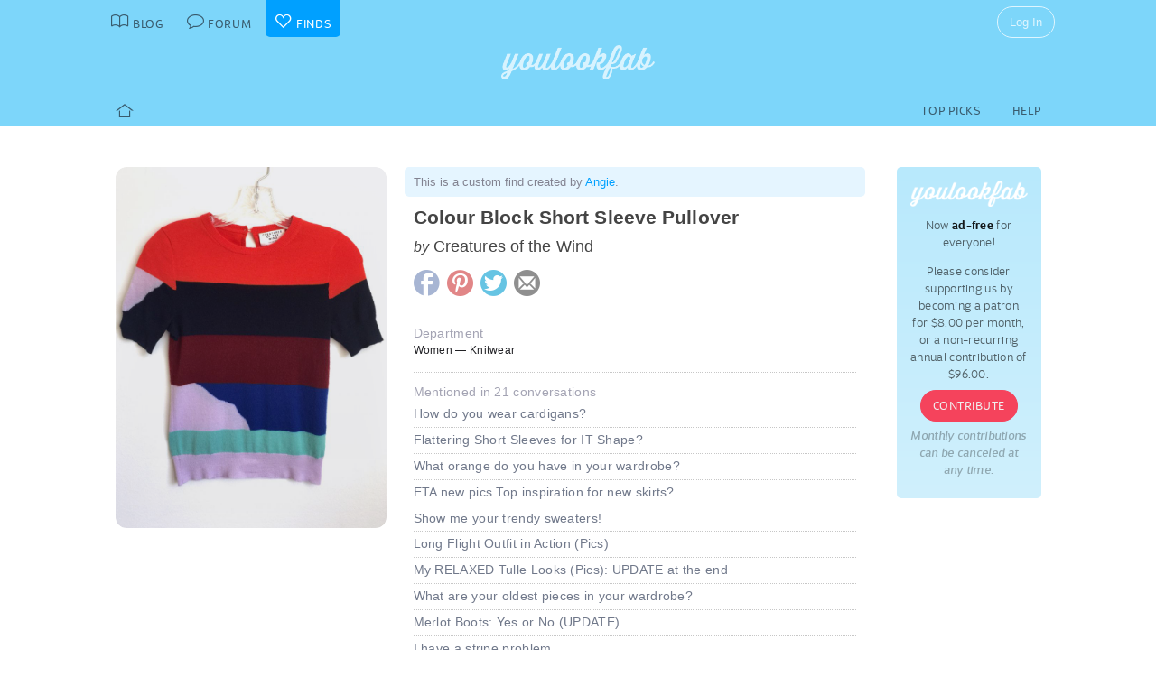

--- FILE ---
content_type: text/html; charset=UTF-8
request_url: https://youlookfab.com/finds/item/?product=22317
body_size: 7047
content:
<!DOCTYPE html>
		<!--[if lt IE 7]>      <html class="no-js lt-ie9 lt-ie8 lt-ie7"> <![endif]-->
		<!--[if IE 7]>         <html class="no-js lt-ie9 lt-ie8"> <![endif]-->
		<!--[if IE 8]>         <html class="no-js lt-ie9"> <![endif]-->
		<!--[if gt IE 8]><!--> <html class="no-js "> <!--<![endif]-->
		<head>
		  <meta charset="utf-8">
			<meta http-equiv="X-UA-Compatible" content="IE=edge,chrome=1">
						
		  <title>Item  &#8211;  YouLookFab Finds</title>
			
			<link href="https://plus.google.com/+Youlookfab" rel="publisher" />

					<!-- Google tag (gtag.js) -->
		<script async src="https://www.googletagmanager.com/gtag/js?id=G-JP7CCZ3YZC"></script>
		<script>
		  window.dataLayer = window.dataLayer || [];
		  function gtag(){dataLayer.push(arguments);}
		  gtag('js', new Date());

		  gtag('config', 'G-JP7CCZ3YZC');
		</script>
			<meta name="google-site-verification" content="PBGj2qKFZGcOJfRkw9WZ2-qfowHBMvS6AOAhQhFdtsE" />
	<meta name="alexaVerifyID" content="DuclDbkYvErqwT6ED45_nZBsPU4" />	
	<script type="text/javascript">var bb_ajaxurl = "https://youlookfab.com/welookfab/bb-admin/admin-ajax.php";</script>
<script type="text/javascript">var ajaxurl = "https://youlookfab.com/wp-admin/admin-ajax.php";</script>
		<script type="text/javascript">
			window._wpemojiSettings = {"baseUrl":"https:\/\/s.w.org\/images\/core\/emoji\/72x72\/","ext":".png","source":{"concatemoji":"https:\/\/youlookfab.com\/finds\/wp-includes\/js\/wp-emoji-release.min.js?ver=4.4.1"}};
			!function(a,b,c){function d(a){var c,d=b.createElement("canvas"),e=d.getContext&&d.getContext("2d");return e&&e.fillText?(e.textBaseline="top",e.font="600 32px Arial","flag"===a?(e.fillText(String.fromCharCode(55356,56806,55356,56826),0,0),d.toDataURL().length>3e3):"diversity"===a?(e.fillText(String.fromCharCode(55356,57221),0,0),c=e.getImageData(16,16,1,1).data.toString(),e.fillText(String.fromCharCode(55356,57221,55356,57343),0,0),c!==e.getImageData(16,16,1,1).data.toString()):("simple"===a?e.fillText(String.fromCharCode(55357,56835),0,0):e.fillText(String.fromCharCode(55356,57135),0,0),0!==e.getImageData(16,16,1,1).data[0])):!1}function e(a){var c=b.createElement("script");c.src=a,c.type="text/javascript",b.getElementsByTagName("head")[0].appendChild(c)}var f,g;c.supports={simple:d("simple"),flag:d("flag"),unicode8:d("unicode8"),diversity:d("diversity")},c.DOMReady=!1,c.readyCallback=function(){c.DOMReady=!0},c.supports.simple&&c.supports.flag&&c.supports.unicode8&&c.supports.diversity||(g=function(){c.readyCallback()},b.addEventListener?(b.addEventListener("DOMContentLoaded",g,!1),a.addEventListener("load",g,!1)):(a.attachEvent("onload",g),b.attachEvent("onreadystatechange",function(){"complete"===b.readyState&&c.readyCallback()})),f=c.source||{},f.concatemoji?e(f.concatemoji):f.wpemoji&&f.twemoji&&(e(f.twemoji),e(f.wpemoji)))}(window,document,window._wpemojiSettings);
		</script>
		<style type="text/css">
img.wp-smiley,
img.emoji {
	display: inline !important;
	border: none !important;
	box-shadow: none !important;
	height: 1em !important;
	width: 1em !important;
	margin: 0 .07em !important;
	vertical-align: -0.1em !important;
	background: none !important;
	padding: 0 !important;
}
</style>
<link rel='https://api.w.org/' href='https://youlookfab.com/finds/wp-json/' />
<link rel="EditURI" type="application/rsd+xml" title="RSD" href="https://youlookfab.com/finds/xmlrpc.php?rsd" />
<link rel="wlwmanifest" type="application/wlwmanifest+xml" href="https://youlookfab.com/finds/wp-includes/wlwmanifest.xml" /> 
<link rel="canonical" href="https://youlookfab.com/finds/item/" />
<link rel='shortlink' href='https://youlookfab.com/finds/?p=42' />
<link rel="alternate" type="application/json+oembed" href="https://youlookfab.com/finds/wp-json/oembed/1.0/embed?url=https%3A%2F%2Fyoulookfab.com%2Ffinds%2Fitem%2F" />
<link rel="alternate" type="text/xml+oembed" href="https://youlookfab.com/finds/wp-json/oembed/1.0/embed?url=https%3A%2F%2Fyoulookfab.com%2Ffinds%2Fitem%2F&#038;format=xml" />
		<link rel="shortcut icon" href="https://youlookfab.com/fab-theme/youlookfab7.5/images/favicon.ico?v=?v=youlookfab7.5-1234" type="image/x-icon" />
		<link rel="apple-touch-icon" href="https://youlookfab.com/fab-theme/youlookfab7.5/images/touch-icon-180x180.png?v=?v=youlookfab7.5-1234">
		<meta name="apple-mobile-web-app-title" content="YouLookFab">
		
		<link rel="stylesheet" href="https://youlookfab.com/fab-theme/youlookfab7.5/styles/css/finds.css?v=youlookfab7.5-1234"><meta property="og:site_name" content="YouLookFab"><meta property="og:title" content="Colour Block Short Sleeve Pullover"><meta property="og:type" content="website"><meta property="og:url" content="https://youlookfab.com/finds/item/?product=22317"><meta property="og:image" content="https://youlookfab.com/upload/products/dde7ed19caa3d436041ccb2928df336a245-image.jpg"><meta property="og:description" content="I found this item at youlookfab.com. It is available at .">		
					<meta name="description" content="Creatures Of The Wind - Colour Block Short Sleeve Pullover">	
		
				
			<meta name="keywords" content="fashion,style,Knitwear,,Creatures Of The Wind">
					
				
					
				<script src="https://youlookfab.com/fab-theme/youlookfab7.5/scripts/lib/modernizr/modernizr-2.6.2.min.js"></script>
				</head>
		<body class=" finds item no-background logged-out">
			
								
			<!--[if lt IE 8]>
      	<div class="site-error">You are using an <strong>outdated</strong> browser. Please <a href="http://browsehappy.com/">upgrade your browser</a> or <a href="http://www.google.com/chromeframe/?redirect=true">activate Google Chrome Frame</a> to improve your experience.</div>
			<![endif]-->
			<noscript>
				<div class="site-error">
					Please <a href="http://enable-javascript.com/" target="_blank">enable Javascript</a> in your browser to get the full YLF experience.
				</div>
			</noscript>
		
									
								

				
					<div id="container">
					
						<div id="header">
									<div id="titlebar">
			<div class="stretchy-content-area">
						<table class="titlebar-nav">
			<tr>
				<td class="blog title-tab">
					<a href="https://youlookfab.com/">
						<span aria-hidden="true" class="icon icon-blog"></span>
						<span class="tab-text">Blog</span>
					</a>
				</td>
				<td class="forum title-tab">
					<a href="https://youlookfab.com/welookfab/">
						<span aria-hidden="true" class="icon icon-forum"></span>
						<span class="tab-text">Forum</span>
					</a>
				</td>
									<td class="finds title-tab">
						<a href="https://youlookfab.com/finds/">
							<span aria-hidden="true" class="icon icon-finds"></span>
							<span class="tab-text">Finds</span>
						</a>
					</td>
							</tr>
		</table>
		<div class="titlebar-right">
							<div class="titlebar-search">
									</div>
						
	<div class="modal-popup click-popup login-button fg-content">
				
		<div class="open-popup"><span  class = "titlebar-login" >Log In</span></div>
		<div class="popup-background" style="display: none;"> 			<div class="popup-window">
				<div class="popup-arrow"></div>
				<div class="popup-inner">
					<div class="popup-content">
								<div class="popup-header">
			<h1 class="big-logo"><a href="https://youlookfab.com"></a></h1>
		</div>
			
	
	<form class="login" name="login-form" action="https://youlookfab.com/login/" method="post">
		
					<label for="log">Username</label>
			  <input type="text" name="log" placeholder="Username">
		
					<label for="pwd">Password</label>
		    <input type="password" name="pwd" placeholder="Password">

		<label class="remember">
			<input name="rememberme" type="checkbox" class="rememberme" value="forever" />
			Remember Me		</label>

		<input type="submit" name="wp-submit" class="wp-submit" value="Log In" />

		<div class="clear"></div>
	
		<input type="hidden" name="redirect_to" value="/finds/item/?product=22317" />		
	</form>

		
	<div class="popup-footer signup">	
		<p class="fg-explanation">Not a member? <a href="https://youlookfab.com/signup/">Sign up</a> to chat about style and share outfits with a friendly community.</p>		
	</div>
	
						</div>
											<div class="close-popup">&times;</div>
									</div>
			</div>
			<div class="clear"></div>
		</div>
			</div>

	 
		</div>
						<div class="clear"></div>
			</div>
		</div>
											
		<div id="masthead" class="body-part">
			<div class="content-area">
				<div   ><h1  class = "small-logo" ><a     href="https://youlookfab.com"   ><div class="for-subscriber" title="Thank you for being a Patron"><span aria-hidden="true" class="icon icon-heart"></span></div></a></h1></div>				<div class="clear"></div>
			</div>
		</div>
								</div>

						<div id="main" class="body-part">
						
								
		<div id="menubar">
			<div class="stretchy-content-area">
					
		
		<div class="menubar menu-left">
			<div class="menu-selector">
				<a class="all " href="https://youlookfab.com/finds/">
					<span aria-hidden="true" class="icon icon-home"></span>				</a>
							</div>
			
					</div>
		
					<div class="menubar menu-right">
				<div class="menu-selector">
					<a class="picks " href="https://youlookfab.com/finds/picks/">Top Picks</a>	
					<a class="help " href="https://youlookfab.com/finds/help/">Help</a>
				</div>
			
							</div>
		
						<div class="clear"></div>
			</div>
			<div class="clear"></div>
		</div>
				
							<div id="page">
								
									<section>
				<div class="content-area">
					<div class="right-column content-column">
						<div class="content-block fg-content">
																<div class="payments-subscribe-sidebar">
			<div class="payments-logo">
			</div>
			<p>
				Now <strong>ad-free</strong> for everyone!
			</p> 
			<p>
				Please consider supporting us by becoming a patron for $8.00 per month, or a non-recurring annual contribution of $96.00.
			</p>	
			<a class = "payments-subscribe-button-new"    href="https://youlookfab.com/contribute/"   >Contribute</a>			<p class="fineprint">
				Monthly contributions can be canceled at any time.
			</p>
		</div>
								</div>
					</div>

							
					<article class="finds-product finds-product-page left-column content-column noncollected finds-stage-1 finds-product-22317 custom-product" id="" data-product-id="22317">		
		<header class="left-block-primary content-block">
							<div class="custom-explanation fg-explanation">
											This is a custom find created by <a     href="https://youlookfab.com/member/angie/"   >Angie</a>.
									</div>
							
		<a class="item-source" href="https://youlookfab.com/finds/item/?product=22317"  onclick="clicky.log('http://22317.youlookfab_finds.find','Colour Block Short Sleeve Pullover');" target="_blank">
			<div class="item-title">
				Colour Block Short Sleeve Pullover			</div>
							<div class="item-brand">
					<span class="prefix">by</span> Creatures of the Wind				</div>
								</a>
	
								
					
		<div class="item-share item-share-simple finds-share ">
			<a class="finds-share-facebook sharing-popup" href="https://www.facebook.com/sharer/sharer.php?u=https%3A%2F%2Fyoulookfab.com%2Ffinds%2Fitem%2F%3Fproduct%3D22317">
				<span aria-hidden="true" class="icon icon-facebook"></span>			</a>
			<a class="finds-share-pinterest sharing-popup" data-pin-do="none" href="http://pinterest.com/pin/create/button/?url=https%3A%2F%2Fyoulookfab.com%2Ffinds%2Fitem%2F%3Fproduct%3D22317&media=https%3A%2F%2Fyoulookfab.com%2Fupload%2Fproducts%2Fdde7ed19caa3d436041ccb2928df336a245-image.jpg&description=Colour%20Block%20Short%20Sleeve%20Pullover">
				<span aria-hidden="true" class="icon icon-pinterest"></span>			</a>
			<a class="finds-share-twitter sharing-popup" href="http://twitter.com/home?status=Colour%20Block%20Short%20Sleeve%20Pullover%20https%3A%2F%2Fyoulookfab.com%2Ffinds%2Fitem%2F%3Fproduct%3D22317%20via%20%40youlookfab">
				<span aria-hidden="true" class="icon icon-twitter"></span>			</a>
			<a class="finds-share-email" href="mailto:?subject=Fab%20Find&body=I%20thought%20you%20might%20like%20this%20item%3A%20https%3A%2F%2Fyoulookfab.com%2Ffinds%2Fitem%2F%3Fproduct%3D22317">
				<span aria-hidden="true" class="icon icon-email"></span>			</a>
		</div>
		
				</header>
		
		<div class="left-block-secondary content-block">
			<div class="finds-product-card">
						
		<div class="finds-product-image">
			<a class="finds-product-link" href="https://youlookfab.com/finds/item/?product=22317"  onclick="clicky.log('http://22317.youlookfab_finds.find','Colour Block Short Sleeve Pullover');" target="_blank">
				<img class="product-image" data-original="https://youlookfab.com/upload/products/dde7ed19caa3d436041ccb2928df336a245-image.jpg" src="https://youlookfab.com/upload/products/dde7ed19caa3d436041ccb2928df336a245-place.png">
				<div class="finds-product-link-overlay"></div>
								
				
		<div class="product-text-overlay-outer">
			<div class="product-text-overlay-inner">
				<div class="product-text">
					<div  class = "product-custom" >Custom Find</div><div  class = "product-creator not-small" >by Angie</div>				</div>
			</div>
		</div>
		
					</a>
			
								
						
						
						
					</div>
		
					</div>
		 
			<div class="item-credit">
					 			<span class="custom-cover">Image by you - <a class="restore-cover" href="">restore default cover</a></span>
	 		</div>
		</div>
				
		<div class="item-details left-block-primary content-block">
								
		<div class="finds-meta finds-department">
			<label>Department</label>
							<div class="noncollected-only">Women &mdash; Knitwear</div>
					</div>
		
								
			<div class="collected-only">
							</div>
			
												
			<div class="finds-meta finds-mentions">
				Mentioned in 21 conversations										<div class="finds-meta-attachments">
						<a href="https://youlookfab.com/welookfab/topic/how-do-you-wear-cardigans" target="_blank">How do you wear cardigans?</a>
					</div>
									<div class="finds-meta-attachments">
						<a href="https://youlookfab.com/welookfab/topic/flattering-short-sleeves-for-it-shape" target="_blank">Flattering Short Sleeves for IT Shape?</a>
					</div>
									<div class="finds-meta-attachments">
						<a href="https://youlookfab.com/welookfab/topic/what-orange-do-you-have-in-your-wardrobe" target="_blank">What orange do you have in your wardrobe?</a>
					</div>
									<div class="finds-meta-attachments">
						<a href="https://youlookfab.com/welookfab/topic/top-inspiration-for-new-skirts" target="_blank">ETA new pics.Top inspiration for new skirts?</a>
					</div>
									<div class="finds-meta-attachments">
						<a href="https://youlookfab.com/welookfab/topic/show-me-your-trendy-sweaters" target="_blank">Show me your trendy sweaters!</a>
					</div>
									<div class="finds-meta-attachments">
						<a href="https://youlookfab.com/welookfab/topic/long-flight-outfit-in-action-pics" target="_blank">Long Flight Outfit in Action (Pics)</a>
					</div>
									<div class="finds-meta-attachments">
						<a href="https://youlookfab.com/welookfab/topic/my-relaxed-tulle-looks-pics" target="_blank">My RELAXED Tulle Looks (Pics): UPDATE at the end</a>
					</div>
									<div class="finds-meta-attachments">
						<a href="https://youlookfab.com/welookfab/topic/what-are-your-oldest-pieces-in-your-wardrobe" target="_blank">What are your oldest pieces in your wardrobe?</a>
					</div>
									<div class="finds-meta-attachments">
						<a href="https://youlookfab.com/welookfab/topic/merlot-boots-yes-or-no" target="_blank">Merlot Boots: Yes or No (UPDATE)</a>
					</div>
									<div class="finds-meta-attachments">
						<a href="https://youlookfab.com/welookfab/topic/i-have-a-stripe-problem" target="_blank">I have a stripe problem</a>
					</div>
									<div class="finds-meta-attachments">
						<a href="https://youlookfab.com/welookfab/topic/how-to-style-a-midi-length-denim-skirt" target="_blank">How to style a midi length denim skirt</a>
					</div>
									<div class="finds-meta-attachments">
						<a href="https://youlookfab.com/welookfab/topic/oldies-but-goodies-challenge" target="_blank">Oldies but goodies challenge</a>
					</div>
									<div class="finds-meta-attachments">
						<a href="https://youlookfab.com/welookfab/topic/pattern-in-my-closet" target="_blank">Pattern in my closet...</a>
					</div>
									<div class="finds-meta-attachments">
						<a href="https://youlookfab.com/welookfab/topic/ootd-scrubbing-twinset" target="_blank">OOTD: Scrubbing Twinset</a>
					</div>
									<div class="finds-meta-attachments">
						<a href="https://youlookfab.com/welookfab/topic/short-waisted-and-liking-tops-that-are-cropped" target="_blank">Short-waisted and liking tops that are &quot;cropped&quot;</a>
					</div>
									<div class="finds-meta-attachments">
						<a href="https://youlookfab.com/welookfab/topic/fun-with-finds---sweaters" target="_blank">Fun with Finds - Sweaters</a>
					</div>
									<div class="finds-meta-attachments">
						<a href="https://youlookfab.com/welookfab/topic/br-long-wide-legs-swing-and-a-miss-also---wearing-things-then-returning-them---what-do-you-think" target="_blank">BR long wide legs: swing and a miss.  Also - wearing things then returning them - what do you think?</a>
					</div>
									<div class="finds-meta-attachments">
						<a href="https://youlookfab.com/welookfab/topic/tailored-tops" target="_blank">Tailored tops</a>
					</div>
									<div class="finds-meta-attachments">
						<a href="https://youlookfab.com/welookfab/topic/spring-is-the-most-difficult-season" target="_blank">Spring is the most difficult season</a>
					</div>
									<div class="finds-meta-attachments">
						<a href="https://youlookfab.com/welookfab/topic/patterns-you-like-post-some-images" target="_blank">Patterns you like... Post some images!</a>
					</div>
									<div class="finds-meta-attachments">
						<a href="https://youlookfab.com/welookfab/topic/help-me-choose-which-colour-clutch" target="_blank">Help Me Choose the Colour of this Clutch: Purchased!</a>
					</div>
							</div>
			
									
			<div class="finds-meta finds-mentions">
				Used in 16 collections										<div class="finds-meta-attachments">
						<a href="https://youlookfab.com/finds/collections/?collection=11660" target="_blank">Collection - Earth Tones: Five Seasons In</a>
					</div>
									<div class="finds-meta-attachments">
						<a href="https://youlookfab.com/finds/collections/?collection=11616" target="_blank">Collection - My Shorter Tops</a>
					</div>
									<div class="finds-meta-attachments">
						<a href="https://youlookfab.com/finds/collections/?collection=11353" target="_blank">Collection - What I Wear On Long Flights</a>
					</div>
									<div class="finds-meta-attachments">
						<a href="https://youlookfab.com/finds/collections/?collection=10840" target="_blank">Collection - Editing My Knitwear Capsule</a>
					</div>
									<div class="finds-meta-attachments">
						<a href="https://youlookfab.com/finds/collections/?collection=10502" target="_blank">Collection - My Orange Items</a>
					</div>
									<div class="finds-meta-attachments">
						<a href="https://youlookfab.com/finds/collections/?collection=10057" target="_blank">Collection - My Patterned Items</a>
					</div>
									<div class="finds-meta-attachments">
						<a href="https://youlookfab.com/finds/collections/?collection=9995" target="_blank">Collection - My Twinset</a>
					</div>
									<div class="finds-meta-attachments">
						<a href="https://youlookfab.com/finds/collections/?collection=8490" target="_blank">Collection - Easy Outfit : Casual Wide Crop Jeans</a>
					</div>
									<div class="finds-meta-attachments">
						<a href="https://youlookfab.com/finds/collections/?collection=7775" target="_blank">Collection - Shopping Your Closet for NEW Items</a>
					</div>
									<div class="finds-meta-attachments">
						<a href="https://youlookfab.com/finds/collections/?collection=7480" target="_blank">Collection - The Relentless Tucking Trend</a>
					</div>
									<div class="finds-meta-attachments">
						<a href="https://youlookfab.com/finds/collections/?collection=6536" target="_blank">Collection - My Stripes & Polka Dots</a>
					</div>
									<div class="finds-meta-attachments">
						<a href="https://youlookfab.com/finds/collections/?collection=4735" target="_blank">Collection - Layers for My Blazers</a>
					</div>
									<div class="finds-meta-attachments">
						<a href="https://youlookfab.com/finds/collections/?collection=4028" target="_blank">Collection - Twinset with Wide Cropped Jeans</a>
					</div>
									<div class="finds-meta-attachments">
						<a href="https://youlookfab.com/finds/collections/?collection=3347" target="_blank">Collection - Three Pilling Solutions</a>
					</div>
									<div class="finds-meta-attachments">
						<a href="https://youlookfab.com/finds/collections/?collection=702" target="_blank">Ensemble - Golden Oldies to Loulay</a>
					</div>
									<div class="finds-meta-attachments">
						<a href="https://youlookfab.com/finds/collections/?collection=654" target="_blank">Capsule - My Wardrobe: Pullover Capsule</a>
					</div>
							</div>
			
						
					</div>
		<div class="clear"></div>
		
		<div class="collected-only left-block-full content-block">	
			<div class="section-title">Your Other Photos of this Item</div><div  class = "images-uploaded" ><div  class = "image-uploaded-container" ><a class="image-uploaded fancybox grouped_elements" href="https://youlookfab.com/upload/product-images/8935eb48dd0edd18c25321a72954f451265_image.jpg" rel="prettyPhoto[]" data-name="8935eb48dd0edd18c25321a72954f451265" data-target="flare" data-flare-gallery="gallery-" data-flare-scale="fitmax" data-flare-thumb="https://youlookfab.com/upload/product-images/8935eb48dd0edd18c25321a72954f451265_thumb.jpg"><img src="https://youlookfab.com/upload/product-images/8935eb48dd0edd18c25321a72954f451265_thumb.jpg" class="" id=""    /></a><div  class = "image-uploaded-hidden" >Show Photo</div></div><div id="image-uploader" data-object="{&quot;product_id&quot;:&quot;22317&quot;}"></div></div>		</div>
		<div class="clear"></div>
		<div class="left-block-full content-block">
			<div class="section-title">Member photos of this Item</div><div  class = "images-uploaded" ><div  class = "image-uploaded-container" ><a class="image-uploaded fancybox grouped_elements" href="https://youlookfab.com/upload/product-images/8935eb48dd0edd18c25321a72954f451265_image.jpg" rel="prettyPhoto[]" data-name="8935eb48dd0edd18c25321a72954f451265" data-target="flare" data-flare-gallery="gallery-not-" data-flare-scale="fitmax" data-flare-thumb="https://youlookfab.com/upload/product-images/8935eb48dd0edd18c25321a72954f451265_thumb.jpg"><img src="https://youlookfab.com/upload/product-images/8935eb48dd0edd18c25321a72954f451265_thumb.jpg" class="" id=""    /></a><div  class = "image-uploaded-hidden" >Show Photo</div></div></div>		</div>
		
		</article>				
									</div>
			</section>		
										
							<div class="clear"></div>
						
						</div> <!-- #page -->
						<div class="clear"></div>
					</div> <!-- #main -->

											
		<div id="footer-reserve"></div>
		<div id="footer" class="body-part">
						
			<section class="public-footer">
				<div class="stretchy-content-area">
					<div class="content-block footer-menu">
								<div class="social-home">
			<a class="pinterest" href="http://pinterest.com/youlookfab/">
				<span aria-hidden="true" class="icon icon-pinterest"></span>
			</a>
			<a class="facebook" href="http://www.facebook.com/youlookfab">
				<span aria-hidden="true" class="icon icon-facebook"></span>
			</a>
			<a class="twitter" href="http://www.twitter.com/youlookfab">
				<span aria-hidden="true" class="icon icon-twitter"></span>
			</a>
			<a class="tumblr" href="http://tumblr.youlookfab.com">
				<span aria-hidden="true" class="icon icon-tumblr"></span>
			</a>
			<a class="email" href="http://eepurl.com/gfDw">
				<span aria-hidden="true" class="icon icon-email"></span>
			</a>
			<div class="clear"></div>
		</div>
								<ul id="footer-links" class="hlist">
							<li><a href="https://youlookfab.com/contact-us/">Contact Us</a></li>
							<li><a href="https://youlookfab.com/backstage/about/">About</a></li>
							<li><a href="https://youlookfab.com/backstage/about/terms-of-service/">Terms of Service</a></li>
							<li><a href="https://youlookfab.com/backstage/about/privacy-policy/">Privacy</a></li>
							<li><a href="https://youlookfab.com/backstage/about/moderation-policy/">Moderation</a></li>
						</ul>
						<div class="clear"></div>
					</div>
					<div id="copyright-notice">
						&copy; 2026 YOULOOKFAB, LLC. All Rights Reserved.
					</div>
				</div>				
			</section>
			
						
			
							
			<script type='text/javascript' src='https://youlookfab.com/finds/wp-includes/js/wp-embed.min.js?ver=4.4.1'></script>
						
		</div>
							<div class="clear"></div>

				</div> <!-- #container -->
					
						
			<div id="end-of-body">
						<script src="//ajax.googleapis.com/ajax/libs/jquery/1.8.3/jquery.min.js"></script>
	  <script>window.jQuery || document.write('<script src="https://youlookfab.com/fab-theme/youlookfab7.5/scripts/lib/jquery/jquery-1.8.3.min.js"><\/script>')</script>
		<script src="https://youlookfab.com/fab-theme/youlookfab7.5/scripts/js/finds.js?v=youlookfab7.5-1234"></script>					<script>
						jQuery("img.lazy-image").show().lazyload({
							// skip_invisible : false
						});
					</script>					
					<script src="https://youlookfab.com/fab-theme/youlookfab7.5/scripts/js/lightbox-prettyphoto.js?v=youlookfab7.5-1234"></script>	
		
	<script src="//static.getclicky.com/js" type="text/javascript"></script>
	<script type="text/javascript">try{ clicky.init(158129); }catch(e){}</script>
	<noscript><p><img alt="Clicky" width="1" height="1" src="//in.getclicky.com/158129ns.gif" /></p></noscript>
			<script type="text/javascript" src="//s.skimresources.com/js/2954X595283.skimlinks.js"></script>
			
	<script type="text/javascript">
	(function (w, d, load) {
	 var script, 
	 first = d.getElementsByTagName('SCRIPT')[0],  
	 n = load.length, 
	 i = 0,
	 go = function () {
	   for (i = 0; i < n; i = i + 1) {
	     script = d.createElement('SCRIPT');
	     script.type = 'text/javascript';
	     script.async = true;
	     script.src = load[i];
	     first.parentNode.insertBefore(script, first);
	   }
	 }
	 if (w.attachEvent) {
	   w.attachEvent('onload', go);
	 } else {
	   w.addEventListener('load', go, false);
	 }
	}(window, document, 
	 ['//www.google.com/recaptcha/api.js']	));    
	</script>
	
				</div>
		
		</body>
		</html>
		